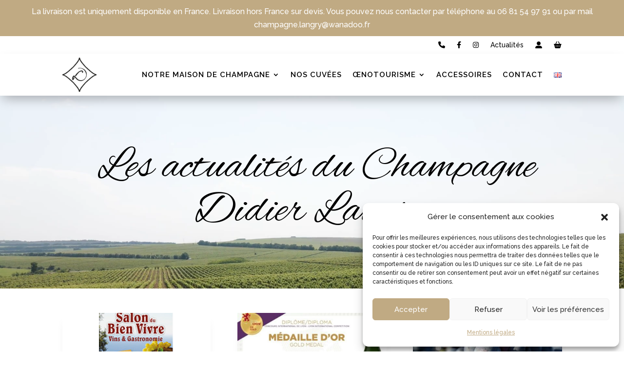

--- FILE ---
content_type: text/css; charset=utf-8
request_url: https://champagne-langry.com/wp-content/themes/Groupe-echo-1/style.css?ver=4.27.4
body_size: 2954
content:
/*
Theme Name:     Groupe écho
Description:    Agences de communication - Angers, Troyes, Cholet
Author:         Maryline Cesbron
Template:       Divi
Version:        3.0
*/

/*
Rajoutez vos règles de CSS personnalisé ci-dessous
*/

.centrer-verticalement {
    display: flex;
    flex-direction: column;
    justify-content: center;

    /* Et les déclinaisons avec préfixes pour obtenir un résultat homogène sur les divers navigateurs  */
    display: -webkit-box;
    display: -webkit-flex;
    display: -moz-box;
    display: -ms-flexbox;
    -webkit-box-orient: vertical;
    -webkit-box-direction: normal;
    -webkit-flex-direction: column;
    -moz-box-orient: vertical;
    -moz-box-direction: normal;
    -ms-flex-direction: column;
    -webkit-box-pack: center;
    -webkit-justify-content: center;
    -moz-box-pack: center;
    -ms-flex-pack: center;
}

/*couleur de surlignage du texte*/
::-moz-selection {
    background-color: #C0AA83;
    color: #fff;
}

::selection {
    background-color: #C0AA83;
    color: #fff;
}

/*fin couleur de surlignage du texte*/


/*HEADER TOP - HOME2*/
.header_top_link {
    color: #666;
    margin-right: 20px;
    font-size: 17px;
}

.link_pannier {
    margin-right: 0 !important;
}

.header_top_link:hover {
    color: #c0aa83;
}

/*HEADER TOP - HOME3*/
#header_top_home3 .header_top_link {
    color: #000 !important;
}

#header_top_home3 .header_top_link:hover {
    color: #d8c266 !important;
}

@media screen and (max-width:980px) {
    .section1_home2.et_pb_section.et_pb_section_1 .et_pb_column_4 {
        display: flex;
        flex-direction: column-reverse;
    }



    .section4_home3.et_pb_row.et_pb_row_4 {
        display: flex;
        justify-content: space-between;
        flex-wrap: wrap;
    }

    .section4_home3.et_pb_row.et_pb_row_4 .et_pb_column.et_pb_column_1_3 {
        width: 30%;
    }

    #footer3 {
        display: flex;
        flex-wrap: wrap;
    }

    #footer3 .et_pb_column_0_tb_footer,
    #footer3 .et_pb_column_1_tb_footer {
        width: 47%;
    }

}

@media screen and (max-width:780px) {
    .section4_home3.et_pb_row.et_pb_row_4 .et_pb_column.et_pb_column_1_3 {
        width: 49%;
    }

    .span_tel {
        display: none;
    }
}


/*---------------------------------------------------------------------*/


/*--------------------
Accueil
--------------------*/


.compteur {
    width:
        /*25%*/
        50%;
    display: inline-block !important;
}


#header-4 .header_top_link:hover {
    color: #c0aa83;
}

#header-4 .header_top_link {
    color: #000000;
    font-size: 14px;
}

#header-4 #menu-menu-principal ul li a {
    font-size: 14px !important;
    text-transform: initial !important;
}

.et_pb_number_counter .percent {
    height: auto !important;
}

/*--------------------
Fin accueil
--------------------*/



/*--------------------
Formulaire
--------------------*/

.et_pb_contact_field_options_title {
    display: none;
}

/*--------------------
Fin formulaire
--------------------*/


/*-----------------------------
Bouton quantité - Single Cuvee
------------------------------*/

.quantity-price #quantity_62bc06378a8d7 {
    padding: 7px !important;
}

.cw_quantity_select .cw_qty {
    width: 75px;
    margin-right: 30px;
    padding: 14px 2px;
    font-size: 16px;
    text-align: center;
}

.text_quantity_max {
    display: none;
}

.text_quantity_max.ouvert {
    display: block !important;
}

/*-----------------------------
Fin quantité - Single Cuvee
------------------------------*/


/*-----------------------------
PAGE CUVEE
------------------------------*/

/*.archive #cuvees .products {
  display: flex;
  flex-wrap: wrap;
}

.archive #cuvees .products .post-741 {
  order:3;
}
.archive #cuvees .products .post-776 {
  order:2;
}
.archive #cuvees .products .post-777 {
  order:1;
}
.archive #cuvees .products .post-778 {
  order:5;
}
.archive #cuvees .products .post-779 {
  order:4;
}
.archive #cuvees .products .post-780 {
  order:6;
}*/

/*single*/
#cuvees .price::after {
    content: "prix pour 6 bouteilles. Frais de transport inclus";
    display: block;
    font-size: 13px;
}

#col_cuvees_en .price::after {
    content: "price of 6 bottles, transport costs included";
}


/*.fiche_cuvee .quantity::after {
  content:"cartons de 6 bouteilles";
  padding-left: 15px;
}
.fiche_cuvee_en .quantity::after {
  content:"box of 6 bottles";
}*/



.woocommerce-shipping-totals.shipping td {
    font-size: 0;
}

.woocommerce-shipping-totals.shipping td::after {
    content: "Frais de livraison inclus dans le tarif de la bouteille (pas de supplément pour une expédition en France)";
    font-size: 16px;
    line-height: 22px;
}

.woocommerce_check_en .woocommerce-shipping-totals.shipping td::after {
    content: "Delivery costs included in the price of the bottle (no extra charge for delivery in France)";
}


@media (min-width: 720px) and (max-width: 1024px) {
    body[class*=woocommerce] .ags-divi-wc-layout-grid.product-columns-tablet-2 ul.products li.product:nth-child(n) {
        width: 46% !important;
        margin: 0 3.8% 2.992em 0 !important;
        clear: none !important;
    }
}

/*CUVEE TRADITION*/
.postid-777 .et_pb_wc_price,
.postid-777 .et_pb_text_1_tb_body,
.postid-25158 .et_pb_wc_price,
.postid-25158 .et_pb_text_1_tb_body {
    display: none;
}


/*-----------------------------
Bloc réservation - visite
------------------------------*/
.wc-bookings-date-picker .ui-datepicker td.bookable a {
    background-color: #c0aa83 !important;
}

.wc-bookings-date-picker .ui-datepicker td.ui-datepicker-current-day a {
    background-color: #a58d70 !important;
}

.wc-bookings-date-picker .ui-datepicker td.bookable-range .ui-state-default {
    background-color: #a58d70 !important;
    color: #fff !important;
}

.wc-bookings-booking-form .block-picker li:nth-child(even) a:hover,
.wc-bookings-booking-form .block-picker li:nth-child(even) a:focus,
.wc-bookings-booking-form .block-picker li:nth-child(odd) a:hover,
.wc-bookings-booking-form .block-picker li:nth-child(odd) a:focus {
    background-color: #c0aa83 !important;
    color: #fff !important;
}

/*-----------------------------
Fin bloc réservation - visite
------------------------------*/

#post-104 .entry-featured-image-url,
#post-24955 .entry-featured-image-url {
    text-align: center;
}

#post-104 .et_pb_image_container img,
#post-24955 .et_pb_image_container img {
    min-width: 50% !important;
    max-width: 50% !important;
}


/*-------------
Filtre projet
---------------*/
.et_pb_filterable_portfolio .et_pb_portfolio_filters li a {
    font-size: 16px;
    color: #000000 !important;
    border: none !important;
    border-radius: 0 !important;
    background-color: transparent !important;
}

.et_pb_filterable_portfolio .et_pb_portfolio_filters li a.active {
    color: #ffffff !important;
    background-color: #c0aa83 !important;
    border-bottom: 1px solid #c0aa83 !important;
}

.et_pb_filterable_portfolio .et_pb_portfolio_filters li a:hover {
    color: #000000 !important;
    background-color: transparent !important;
    border-bottom: 1px solid #c0aa83 !important;
}

/*---------------
Fin filtre projet
-----------------*/



/*#attente img.header-logo {
  max-width: 27%!important;
}
#attente .et_pb_button.et_pb_button_one {
  padding-top: 17px!important;
  padding-bottom: 15px!important;
}
#attente .et_pb_button {
  width: 48%;
  float: left;
  display: block;
}*/


/**/
.cuvee_faq .et_pb_toggle_content.clearfix {
    margin-top: 20px;
}

#photos-cepages {
    display: flex;
}

#photos-cepages .imgcepage {
    cursor: pointer !important;
}

#onglets .et_pb_tabs_controls {
    display: flex;
    flex-wrap: wrap;
    background: #FFF !important;
}

.onglets-gammes-single .et_pb_tabs_controls li {
    border: none !important;
}

body .onglets-gammes-single .et_pb_tab_active {
    border-bottom: #C0AA83 1.5px solid !important;
}

.onglets-gammes-single .et_pb_tab_active a {
    font-weight: bold !important;
}

#onglets.et_pb_tabs_0 .et_pb_tabs_controls li.et_pb_tab_active {
    background: #C0AA83 !important;
}

#onglets ul.et_pb_tabs_controls li {
    width: 33.3%;
    text-align: center;
    background-color: #fff;
    border-right: none;
}

#onglets .et_pb_active_content {
    padding: 24px 0px !important;
}

/* .et_pb_toggle_title:before{
content: "\E050";
position: absolute;
right: 0;
font-size: 16px;
color: #314D3E;
top: 50%;
margin-top: -0.5em;
} */

/*.et_pb_accordion .et_pb_toggle_open .et_pb_toggle_title:before {
  display: block!important;
  content: "\e04f" !important;
}*/

.booking-error {
    color: red !important;
}

.et_pb_wc_add_to_cart .quantity input.qty {
    max-width: 5.3em !important;
}


/*BTN WOOCOMMERCE*/

.woocommerce-button {
    color: #FFFFFF !important;
    border-width: 1px !important;
    border-color: #C0AA83 !important;
    border-radius: 0px !important;
    font-size: 16px !important;
    background-color: #C0AA83 !important;
}

.woocommerce-button:hover {
    color: #C0AA83 !important;
    background-image: initial !important;
    background-color: #ffffff !important;
}

.woocommerce-button::after {
    content: "" !important;
    padding: 0.3em 1em !important;
}

.woocommerce-message a.button.wc-forward {
    color: #C0AA83 !important;
    border-width: 1px !important;
    border-color: #FFF !important;
    border-radius: 0px !important;
    font-size: 16px !important;
    background-color: #FFF !important;
}

.woocommerce-message a.button.wc-forward:hover {
    padding: 0.3em 1em !important;
    color: #FFF !important;
    border: 1px solid #FFF !important;
    background-image: initial !important;
    background-color: #C0AA83 !important;
}

.woocommerce-message a.button.wc-forward:hover::after {
    content: "" !important;
    padding: 0.3em 1em !important;
}

/*****************
****RESPONSIVE****
******************/

@media screen and (max-width:1080px) {
    .compteur {
        width: 50% !important;
    }
}

@media screen and (max-width:980px) {
    .et_pb_menu_0_tb_header.et_pb_menu {
        display: inherit !important;
    }

    .et_mobile_menu ul.sub-menu li a {
        font-size: 14px !important;
        text-transform: initial !important;
    }


    .single-product .img_produit {
        width: 65% !important;
        float: inherit !important;
        margin-right: auto;
        margin-left: auto;
    }
}

@media screen and (max-width:780px) {
    #btn_home_tel {
        display: flex;
        flex-wrap: wrap;
    }

    #btn_home_tel .et_pb_column {
        width: 50% !important;
    }
}

@media screen and (max-width:580px) {
    #onglets ul.et_pb_tabs_controls li {
        width: 100%;
    }
}

@media screen and (max-width:480px) {
    #btn_home_tel .et_pb_column {
        width: 100% !important;
    }

    #btn_home_tel .et_pb_column_4,
    #btn_home_tel .et_pb_column_6 {
        border-right: none !important;
    }


    .compteur {
        width: 100% !important;
    }
}

.bundled_product_permalink {
    display: none;
}

.bundled_product_title {
    font-size: 1.2em;
    color: #c0aa83;
    font-weight: bold;
    padding-bottom: 10px;
}

.bundled_product_excerpt {
    margin-bottom: 2em;
}

.bundled_product {
    border-bottom: solid #cccccc 1px;
    padding-right: 1em;
    padding-left: 1em;
    vertical-align: middle;
}

.bundled_product .bundled_item_qty_col,
.bundled_product .bundled_item_details_col,
.bundled_product .bundled_item_images_col {
    vertical-align: middle !important;
}

#groupe-produit thead {
    background-color: #f1f1f1;
}

#groupe-produit table {
    border: 1px solid #cccccc;
}

#groupe-produit .bundle_wrap .price,
#groupe-produit .bundle_button {
    text-align: center;
}


--- FILE ---
content_type: application/javascript; charset=utf-8
request_url: https://champagne-langry.com/wp-content/plugins/divi-shop-builder/scripts/frontend-bundle.min.js?ver=1.0.0
body_size: 5813
content:
!function(e){var t={};function o(r){if(t[r])return t[r].exports;var n=t[r]={i:r,l:!1,exports:{}};return e[r].call(n.exports,n,n.exports,o),n.l=!0,n.exports}o.m=e,o.c=t,o.d=function(e,t,r){o.o(e,t)||Object.defineProperty(e,t,{configurable:!1,enumerable:!0,get:r})},o.n=function(e){var t=e&&e.__esModule?function(){return e.default}:function(){return e};return o.d(t,"a",t),t},o.o=function(e,t){return Object.prototype.hasOwnProperty.call(e,t)},o.p="/",o(o.s=407)}({103:function(e,t){},104:function(e,t){},105:function(e,t){},106:function(e,t){},107:function(e,t){},108:function(e,t){},109:function(e,t){},110:function(e,t){},111:function(e,t){},112:function(e,t){},113:function(e,t){},114:function(e,t){},115:function(e,t){},116:function(e,t){},117:function(e,t){},118:function(e,t){},119:function(e,t){},120:function(e,t){},189:function(e,t,o){"use strict";function r(e){return(r="function"===typeof Symbol&&"symbol"===typeof Symbol.iterator?function(e){return typeof e}:function(e){return e&&"function"===typeof Symbol&&e.constructor===Symbol&&e!==Symbol.prototype?"symbol":typeof e})(e)}var n=Object.prototype.hasOwnProperty,i=Array.isArray,c=function(){for(var e=[],t=0;t<256;++t)e.push("%"+((t<16?"0":"")+t.toString(16)).toUpperCase());return e}(),a=function(e,t){for(var o=t&&t.plainObjects?Object.create(null):{},r=0;r<e.length;++r)"undefined"!==typeof e[r]&&(o[r]=e[r]);return o};e.exports={arrayToObject:a,assign:function(e,t){return Object.keys(t).reduce(function(e,o){return e[o]=t[o],e},e)},combine:function(e,t){return[].concat(e,t)},compact:function(e){for(var t=[{obj:{o:e},prop:"o"}],o=[],n=0;n<t.length;++n)for(var c=t[n],a=c.obj[c.prop],s=Object.keys(a),u=0;u<s.length;++u){var l=s[u],f=a[l];"object"===r(f)&&null!==f&&-1===o.indexOf(f)&&(t.push({obj:a,prop:l}),o.push(f))}return function(e){for(;e.length>1;){var t=e.pop(),o=t.obj[t.prop];if(i(o)){for(var r=[],n=0;n<o.length;++n)"undefined"!==typeof o[n]&&r.push(o[n]);t.obj[t.prop]=r}}}(t),e},decode:function(e,t,o){var r=e.replace(/\+/g," ");if("iso-8859-1"===o)return r.replace(/%[0-9a-f]{2}/gi,unescape);try{return decodeURIComponent(r)}catch(e){return r}},encode:function(e,t,o){if(0===e.length)return e;var r="string"===typeof e?e:String(e);if("iso-8859-1"===o)return escape(r).replace(/%u[0-9a-f]{4}/gi,function(e){return"%26%23"+parseInt(e.slice(2),16)+"%3B"});for(var n="",i=0;i<r.length;++i){var a=r.charCodeAt(i);45===a||46===a||95===a||126===a||a>=48&&a<=57||a>=65&&a<=90||a>=97&&a<=122?n+=r.charAt(i):a<128?n+=c[a]:a<2048?n+=c[192|a>>6]+c[128|63&a]:a<55296||a>=57344?n+=c[224|a>>12]+c[128|a>>6&63]+c[128|63&a]:(i+=1,a=65536+((1023&a)<<10|1023&r.charCodeAt(i)),n+=c[240|a>>18]+c[128|a>>12&63]+c[128|a>>6&63]+c[128|63&a])}return n},isBuffer:function(e){return!(!e||"object"!==r(e))&&!!(e.constructor&&e.constructor.isBuffer&&e.constructor.isBuffer(e))},isRegExp:function(e){return"[object RegExp]"===Object.prototype.toString.call(e)},merge:function e(t,o,c){if(!o)return t;if("object"!==r(o)){if(i(t))t.push(o);else{if(!t||"object"!==r(t))return[t,o];(c&&(c.plainObjects||c.allowPrototypes)||!n.call(Object.prototype,o))&&(t[o]=!0)}return t}if(!t||"object"!==r(t))return[t].concat(o);var s=t;return i(t)&&!i(o)&&(s=a(t,c)),i(t)&&i(o)?(o.forEach(function(o,i){if(n.call(t,i)){var a=t[i];a&&"object"===r(a)&&o&&"object"===r(o)?t[i]=e(a,o,c):t.push(o)}else t[i]=o}),t):Object.keys(o).reduce(function(t,r){var i=o[r];return n.call(t,r)?t[r]=e(t[r],i,c):t[r]=i,t},s)}}},190:function(e,t,o){"use strict";var r=String.prototype.replace,n=/%20/g;e.exports={default:"RFC3986",formatters:{RFC1738:function(e){return r.call(e,n,"+")},RFC3986:function(e){return e}},RFC1738:"RFC1738",RFC3986:"RFC3986"}},407:function(e,t,o){o(408),o(409),o(410),o(411),o(412),o(413),o(414),o(119),o(118),o(415),o(416),o(120),o(417),o(418),o(419),o(115),o(117),o(116),o(114),o(111),o(112),o(113),o(103),o(104),o(106),o(105),o(108),o(107),o(109),o(110),e.exports=o(420)},408:function(e,t){},409:function(e,t){},410:function(e,t){},411:function(e,t){},412:function(e,t){},413:function(e,t){},414:function(e,t){},415:function(e,t){},416:function(e,t){},417:function(e,t){},418:function(e,t){},419:function(e,t){},420:function(e,t,o){"use strict";Object.defineProperty(t,"__esModule",{value:!0});var r=o(421),n=o.n(r),i=o(424),c=o.n(i);
/* @license
See the license.txt file for licensing information for third-party code that may be used in this file.
Relative to the scripts/ directory, the license.txt file is located at ../license.txt.
This file (or the corresponding source JS file) has been modified by Jonathan Hall and/or others.
This file (or the corresponding source JS file) was last modified 2020-11-24
*/
jQuery(function(e){if(e(document.body).on("change","li.product .qty",function(){var t=e(this).parents(".product").find(".add_to_cart_button"),o=parseFloat(e(this).val());!o||o<parseFloat(e(this).attr("min"))?e(this).val(e(this).attr("min")).change():t.length&&t.attr("data-quantity",parseFloat(e(this).val()))}).on("updated_wc_div",function(){e(".ags_woo_cart_list").each(function(){var t=e(this).find(".woocommerce-cart-form");t.length>1&&e(t[1]).remove()})}),e(".ags_woo_shop_plus").each(function(){var t=e(this),o=t.data("icon")||"",r=t.data("icon-tablet")||"",n=t.data("icon-phone")||"",i=t.data("icon-sticky")||"",c=t.find(".et_overlay");""!==o&&c.attr("data-icon",o).addClass("et_pb_inline_icon"),""!==r&&c.attr("data-icon-tablet",r).addClass("et_pb_inline_icon_tablet"),""!==n&&c.attr("data-icon-phone",n).addClass("et_pb_inline_icon_phone"),""!==i&&c.attr("data-icon-sticky",i).addClass("et_pb_inline_icon_sticky")}),e(".ags_woo_notices").length&&e(".ags_woo_checkout_coupon").length&&e(document.body).on("applied_coupon_in_checkout",function(){var t=e(".ags_woo_notices");t.find(".woocommerce-notices-wrapper").html(""),e(".ags_woo_checkout_coupon").find(".woocommerce-error, .woocommerce-info, .woocommerce-message").each(function(){e(this).parents(".woocommerce-form-coupon-toggle").length||e(this).appendTo(t.find(".woocommerce-notices-wrapper"))})}),e("form .ags_woo_checkout_billing_info").length&&e(document.body).on("updated_checkout checkout_error",function(){var t=e(".ags_woo_notices");t.length?(t.find(".woocommerce-notices-wrapper").html(""),t.append(e(".woocommerce-NoticeGroup-checkout"))):e(".woocommerce-NoticeGroup-checkout").prependTo(e("form.checkout").find(".et_pb_row").first())}),e(".ags_woo_shop_plus").on("click","a.page-numbers",function(){var t="ags_woo_shop_plus_"+et_pb_custom.page_id,o=e(this).parents(".ags_woo_shop_plus").data("shortcode_index");localStorage.setItem(t,o)}).on("click",".ags_woo_shop_plus_multiview button",function(){var t=e(this).hasClass("grid-view")?"grid":"list",o=e(this).parents(".ags_woo_shop_plus").data("shortcode_index"),r="ags_woo_shop_plus_"+et_pb_custom.page_id+"_"+o;c.a.set(r,t,{expires:7})}),e(".ags_woo_shop_plus").length){var t=n.a.parse(window.location.search,{ignoreQueryPrefix:!0,plainObjects:!0,parseArrays:!1}),o="ags_woo_shop_plus_"+et_pb_custom.page_id,r=localStorage.getItem(o);""!==r&&t["dsb-product-page"]&&t["dsb-product-page"][r]&&et_pb_smooth_scroll(e(".ags_woo_shop_plus_"+r)),localStorage.removeItem(o)}e(".ags_woo_checkout_order_review").length&&e(".ags_woo_checkout_order_review").hasClass("et_pb_sticky_module")&&setInterval(function(){e(".ags_woo_checkout_order_review:not(.et_pb_sticky_placeholder) .payment_box:visible").each(function(){e(this).closest(".wc_payment_methods").find(".wc_payment_method").not(e(this).parent()).removeClass("active"),e(this).parent().addClass("active");var t=e(this).parent().find(".input-radio");t.prop("checked")||t.prop("checked",!0).change()})},100),e(document.body).on("wc_cart_button_updated",function(e,t){var o=t.next(".added_to_cart"),r=t.closest(".ags_woo_shop_plus");o.length&&r.length&&o.attr("data-icon",t.data("view_cart_icon"))}),e(".ags_woo_shop_plus_multiview").each(function(){var t=e(this).parents(".ags_woo_shop_plus").find(".ags-divi-wc-layout-grid, .ags-divi-wc-layout-list"),o=e("button",this);o.on("click",function(){if(!e(this).hasClass("active")){o.removeClass("active"),e(this).addClass("active");var r=e(this).hasClass("grid-view")?"grid":"list";t.fadeOut(200),t.filter(".ags-divi-wc-layout-"+r).fadeIn(200)}})})})},421:function(e,t,o){"use strict";var r=o(422),n=o(423),i=o(190);e.exports={formats:i,parse:n,stringify:r}},422:function(e,t,o){"use strict";function r(e){return(r="function"===typeof Symbol&&"symbol"===typeof Symbol.iterator?function(e){return typeof e}:function(e){return e&&"function"===typeof Symbol&&e.constructor===Symbol&&e!==Symbol.prototype?"symbol":typeof e})(e)}var n=o(189),i=o(190),c=Object.prototype.hasOwnProperty,a={brackets:function(e){return e+"[]"},comma:"comma",indices:function(e,t){return e+"["+t+"]"},repeat:function(e){return e}},s=Array.isArray,u=Array.prototype.push,l=function(e,t){u.apply(e,s(t)?t:[t])},f=Date.prototype.toISOString,p={addQueryPrefix:!1,allowDots:!1,charset:"utf-8",charsetSentinel:!1,delimiter:"&",encode:!0,encoder:n.encode,encodeValuesOnly:!1,formatter:i.formatters[i.default],indices:!1,serializeDate:function(e){return f.call(e)},skipNulls:!1,strictNullHandling:!1},d=function e(t,o,r,i,c,a,u,f,d,y,h,m,_){var g=t;if("function"===typeof u?g=u(o,g):g instanceof Date?g=y(g):"comma"===r&&s(g)&&(g=g.join(",")),null===g){if(i)return a&&!m?a(o,p.encoder,_):o;g=""}if("string"===typeof g||"number"===typeof g||"boolean"===typeof g||n.isBuffer(g))return a?[h(m?o:a(o,p.encoder,_))+"="+h(a(g,p.encoder,_))]:[h(o)+"="+h(String(g))];var b,v=[];if("undefined"===typeof g)return v;if(s(u))b=u;else{var w=Object.keys(g);b=f?w.sort(f):w}for(var O=0;O<b.length;++O){var j=b[O];c&&null===g[j]||(s(g)?l(v,e(g[j],"function"===typeof r?r(o,j):o,r,i,c,a,u,f,d,y,h,m,_)):l(v,e(g[j],o+(d?"."+j:"["+j+"]"),r,i,c,a,u,f,d,y,h,m,_)))}return v};e.exports=function(e,t){var o,n=e,u=function(e){if(!e)return p;if(null!==e.encoder&&void 0!==e.encoder&&"function"!==typeof e.encoder)throw new TypeError("Encoder has to be a function.");var t=e.charset||p.charset;if("undefined"!==typeof e.charset&&"utf-8"!==e.charset&&"iso-8859-1"!==e.charset)throw new TypeError("The charset option must be either utf-8, iso-8859-1, or undefined");var o=i.default;if("undefined"!==typeof e.format){if(!c.call(i.formatters,e.format))throw new TypeError("Unknown format option provided.");o=e.format}var r=i.formatters[o],n=p.filter;return("function"===typeof e.filter||s(e.filter))&&(n=e.filter),{addQueryPrefix:"boolean"===typeof e.addQueryPrefix?e.addQueryPrefix:p.addQueryPrefix,allowDots:"undefined"===typeof e.allowDots?p.allowDots:!!e.allowDots,charset:t,charsetSentinel:"boolean"===typeof e.charsetSentinel?e.charsetSentinel:p.charsetSentinel,delimiter:"undefined"===typeof e.delimiter?p.delimiter:e.delimiter,encode:"boolean"===typeof e.encode?e.encode:p.encode,encoder:"function"===typeof e.encoder?e.encoder:p.encoder,encodeValuesOnly:"boolean"===typeof e.encodeValuesOnly?e.encodeValuesOnly:p.encodeValuesOnly,filter:n,formatter:r,serializeDate:"function"===typeof e.serializeDate?e.serializeDate:p.serializeDate,skipNulls:"boolean"===typeof e.skipNulls?e.skipNulls:p.skipNulls,sort:"function"===typeof e.sort?e.sort:null,strictNullHandling:"boolean"===typeof e.strictNullHandling?e.strictNullHandling:p.strictNullHandling}}(t);"function"===typeof u.filter?n=(0,u.filter)("",n):s(u.filter)&&(o=u.filter);var f,y=[];if("object"!==r(n)||null===n)return"";f=t&&t.arrayFormat in a?t.arrayFormat:t&&"indices"in t?t.indices?"indices":"repeat":"indices";var h=a[f];o||(o=Object.keys(n)),u.sort&&o.sort(u.sort);for(var m=0;m<o.length;++m){var _=o[m];u.skipNulls&&null===n[_]||l(y,d(n[_],_,h,u.strictNullHandling,u.skipNulls,u.encode?u.encoder:null,u.filter,u.sort,u.allowDots,u.serializeDate,u.formatter,u.encodeValuesOnly,u.charset))}var g=y.join(u.delimiter),b=!0===u.addQueryPrefix?"?":"";return u.charsetSentinel&&("iso-8859-1"===u.charset?b+="utf8=%26%2310003%3B&":b+="utf8=%E2%9C%93&"),g.length>0?b+g:""}},423:function(e,t,o){"use strict";var r=o(189),n=Object.prototype.hasOwnProperty,i={allowDots:!1,allowPrototypes:!1,arrayLimit:20,charset:"utf-8",charsetSentinel:!1,comma:!1,decoder:r.decode,delimiter:"&",depth:5,ignoreQueryPrefix:!1,interpretNumericEntities:!1,parameterLimit:1e3,parseArrays:!0,plainObjects:!1,strictNullHandling:!1},c=function(e){return e.replace(/&#(\d+);/g,function(e,t){return String.fromCharCode(parseInt(t,10))})},a=function(e,t,o){if(e){var r=o.allowDots?e.replace(/\.([^.[]+)/g,"[$1]"):e,i=/(\[[^[\]]*])/g,c=/(\[[^[\]]*])/.exec(r),a=c?r.slice(0,c.index):r,s=[];if(a){if(!o.plainObjects&&n.call(Object.prototype,a)&&!o.allowPrototypes)return;s.push(a)}for(var u=0;null!==(c=i.exec(r))&&u<o.depth;){if(u+=1,!o.plainObjects&&n.call(Object.prototype,c[1].slice(1,-1))&&!o.allowPrototypes)return;s.push(c[1])}return c&&s.push("["+r.slice(c.index)+"]"),function(e,t,o){for(var r=t,n=e.length-1;n>=0;--n){var i,c=e[n];if("[]"===c&&o.parseArrays)i=[].concat(r);else{i=o.plainObjects?Object.create(null):{};var a="["===c.charAt(0)&&"]"===c.charAt(c.length-1)?c.slice(1,-1):c,s=parseInt(a,10);o.parseArrays||""!==a?!isNaN(s)&&c!==a&&String(s)===a&&s>=0&&o.parseArrays&&s<=o.arrayLimit?(i=[])[s]=r:i[a]=r:i={0:r}}r=i}return r}(s,t,o)}};e.exports=function(e,t){var o=function(e){if(!e)return i;if(null!==e.decoder&&void 0!==e.decoder&&"function"!==typeof e.decoder)throw new TypeError("Decoder has to be a function.");if("undefined"!==typeof e.charset&&"utf-8"!==e.charset&&"iso-8859-1"!==e.charset)throw new Error("The charset option must be either utf-8, iso-8859-1, or undefined");var t="undefined"===typeof e.charset?i.charset:e.charset;return{allowDots:"undefined"===typeof e.allowDots?i.allowDots:!!e.allowDots,allowPrototypes:"boolean"===typeof e.allowPrototypes?e.allowPrototypes:i.allowPrototypes,arrayLimit:"number"===typeof e.arrayLimit?e.arrayLimit:i.arrayLimit,charset:t,charsetSentinel:"boolean"===typeof e.charsetSentinel?e.charsetSentinel:i.charsetSentinel,comma:"boolean"===typeof e.comma?e.comma:i.comma,decoder:"function"===typeof e.decoder?e.decoder:i.decoder,delimiter:"string"===typeof e.delimiter||r.isRegExp(e.delimiter)?e.delimiter:i.delimiter,depth:"number"===typeof e.depth?e.depth:i.depth,ignoreQueryPrefix:!0===e.ignoreQueryPrefix,interpretNumericEntities:"boolean"===typeof e.interpretNumericEntities?e.interpretNumericEntities:i.interpretNumericEntities,parameterLimit:"number"===typeof e.parameterLimit?e.parameterLimit:i.parameterLimit,parseArrays:!1!==e.parseArrays,plainObjects:"boolean"===typeof e.plainObjects?e.plainObjects:i.plainObjects,strictNullHandling:"boolean"===typeof e.strictNullHandling?e.strictNullHandling:i.strictNullHandling}}(t);if(""===e||null===e||"undefined"===typeof e)return o.plainObjects?Object.create(null):{};for(var s="string"===typeof e?function(e,t){var o,a={},s=t.ignoreQueryPrefix?e.replace(/^\?/,""):e,u=t.parameterLimit===1/0?void 0:t.parameterLimit,l=s.split(t.delimiter,u),f=-1,p=t.charset;if(t.charsetSentinel)for(o=0;o<l.length;++o)0===l[o].indexOf("utf8=")&&("utf8=%E2%9C%93"===l[o]?p="utf-8":"utf8=%26%2310003%3B"===l[o]&&(p="iso-8859-1"),f=o,o=l.length);for(o=0;o<l.length;++o)if(o!==f){var d,y,h=l[o],m=h.indexOf("]="),_=-1===m?h.indexOf("="):m+1;-1===_?(d=t.decoder(h,i.decoder,p),y=t.strictNullHandling?null:""):(d=t.decoder(h.slice(0,_),i.decoder,p),y=t.decoder(h.slice(_+1),i.decoder,p)),y&&t.interpretNumericEntities&&"iso-8859-1"===p&&(y=c(y)),y&&t.comma&&y.indexOf(",")>-1&&(y=y.split(",")),n.call(a,d)?a[d]=r.combine(a[d],y):a[d]=y}return a}(e,o):e,u=o.plainObjects?Object.create(null):{},l=Object.keys(s),f=0;f<l.length;++f){var p=l[f],d=a(p,s[p],o);u=r.merge(u,d,o)}return r.compact(u)}},424:function(e,t,o){var r,n;function i(e){return(i="function"===typeof Symbol&&"symbol"===typeof Symbol.iterator?function(e){return typeof e}:function(e){return e&&"function"===typeof Symbol&&e.constructor===Symbol&&e!==Symbol.prototype?"symbol":typeof e})(e)}!function(c){var a;if(void 0===(n="function"===typeof(r=c)?r.call(t,o,t,e):r)||(e.exports=n),a=!0,"object"===i(t)&&(e.exports=c(),a=!0),!a){var s=window.Cookies,u=window.Cookies=c();u.noConflict=function(){return window.Cookies=s,u}}}(function(){function e(){for(var e=0,t={};e<arguments.length;e++){var o=arguments[e];for(var r in o)t[r]=o[r]}return t}function t(e){return e.replace(/(%[0-9A-Z]{2})+/g,decodeURIComponent)}return function o(r){function n(){}function i(t,o,i){if("undefined"!==typeof document){"number"===typeof(i=e({path:"/"},n.defaults,i)).expires&&(i.expires=new Date(1*new Date+864e5*i.expires)),i.expires=i.expires?i.expires.toUTCString():"";try{var c=JSON.stringify(o);/^[\{\[]/.test(c)&&(o=c)}catch(e){}o=r.write?r.write(o,t):encodeURIComponent(String(o)).replace(/%(23|24|26|2B|3A|3C|3E|3D|2F|3F|40|5B|5D|5E|60|7B|7D|7C)/g,decodeURIComponent),t=encodeURIComponent(String(t)).replace(/%(23|24|26|2B|5E|60|7C)/g,decodeURIComponent).replace(/[\(\)]/g,escape);var a="";for(var s in i)i[s]&&(a+="; "+s,!0!==i[s]&&(a+="="+i[s].split(";")[0]));return document.cookie=t+"="+o+a}}function c(e,o){if("undefined"!==typeof document){for(var n={},i=document.cookie?document.cookie.split("; "):[],c=0;c<i.length;c++){var a=i[c].split("="),s=a.slice(1).join("=");o||'"'!==s.charAt(0)||(s=s.slice(1,-1));try{var u=t(a[0]);if(s=(r.read||r)(s,u)||t(s),o)try{s=JSON.parse(s)}catch(e){}if(n[u]=s,e===u)break}catch(e){}}return e?n[e]:n}}return n.set=i,n.get=function(e){return c(e,!1)},n.getJSON=function(e){return c(e,!0)},n.remove=function(t,o){i(t,"",e(o,{expires:-1}))},n.defaults={},n.withConverter=o,n}(function(){})})}});

--- FILE ---
content_type: application/javascript; charset=utf-8
request_url: https://champagne-langry.com/wp-content/themes/Groupe-echo-1/script.js?ver=703e29
body_size: 1124
content:

jQuery(document).ready(function ($) {

  // affichage des caisse lors du clic sur les boutons
  // $( ".lescaisses h3" ).removeClass( "et_pb_toggle_title" ); // on supprime les liens sur les titres des collapses
  $( ".typecepage" ).click(function() {
    //recuperation de l'id qui correspond au nom du modele (A,B, C,...)
    var idcepage=$(this).attr("id");


    if($(".et_pb_module.et_pb_toggle").hasClass("et_pb_toggle_open")==true){ // on ferme toutes les fenetres de texte ( ex : si on clique sur la caisse simple puis sur double on ferme le texte pour la caisse simple)
      $(".et_pb_module.et_pb_toggle").removeClass("et_pb_toggle_open");
      $(".et_pb_module.et_pb_toggle").addClass("et_pb_toggle_close");
      $(".et_pb_module.et_pb_toggle h3").css("color", '#fff'); // on  ajoute la classe qui rend accessible le texte

    }

    $(".textecepage"+idcepage).removeClass("et_pb_toggle_close"); // on supprime la class qui cache le texte
    $(".textecepage"+idcepage).addClass("et_pb_toggle_open"); // on  ajoute la classe qui rend accessible le texte
    $(".textecepage"+idcepage+" h3").css("color", '#e3400d !important'); // on  ajoute la classe qui rend accessible le texte


  });


  $('.et_pb_tabs_controls li a').removeAttr("href");

  $( ".imgcepage" ).click(function() {
    //recuperation de l'id qui correspond au nom du modele (A,B, C,...)
    var idcepage=$(this).attr("id");

    $("ul.et_pb_tabs_controls li").removeClass("et_pb_tab_active");
    $(".et_pb_all_tabs div.et_pb_tab").removeClass("et-pb-active-slide").removeClass("et_pb_active_content");
    $(".et_pb_all_tabs div.et_pb_tab").css("display", "none");
    $(".imgcepage").parent().css("border", "0px solid #C0AA83");


    //$("ul.et_pb_tabs_controls li").addClass("test");


    $(".et_pb_module.et_pb_toggle").addClass("et_pb_toggle_close");
    $(".et_pb_module.et_pb_toggle h3").css("color", '#fff'); // on  ajoute la classe qui rend accessible le texte

    $(".textecepageB"+idcepage).removeClass("et_pb_toggle_close"); // on supprime la class qui cache le texte

    $(".et_pb_tabs_controls ."+idcepage).addClass("et_pb_tab_active"); // on  ajoute la classe qui rend accessible le texte

    // $("ul.et_pb_tabs_controls li").removeClass("et_pb_tab_active");
    $(".et_pb_all_tabs .et_pb_tab."+idcepage).addClass("et-pb-active-slide").addClass("et_pb_active_content");
    $(".et_pb_all_tabs .et_pb_tab."+idcepage).css("display", "block").css("opacity", "1");
  $("#"+idcepage).parent().css("border", "1px solid #C0AA83");




    $(".textecepageB"+idcepage+" h3").css("color", '#e3400d !important'); // on  ajoute la classe qui rend accessible le texte

  });

      $( ".et_pb_tabs_controls li" ).click(function() {
            $(".imgcepage").parent().css("border", "0px solid #C0AA83");
             var idtab=$(this).attr("class");
         idtab= idtab.replace(" et_pb_tab_active", "");
          $("#"+idtab).parent().css("border", "1px solid #C0AA83");
        console.log(idtab);
 });
  // $(document).ready(function(){
  //   $(".et_pb_tabs_controls li a").remove();
  // });
  // changement de la taille de l'iframe btn "Configurateur pleine page"
  /*$( "#pleine-largeur" ).click(function() {
    if($( "#lgconfig" ).hasClass('pe-config')){
      //  console.log('class ativé');
      $( "#lgconfig" ).removeClass('pe-config').css('top','0px');
      $( "#configurateur" ).height('700px');
      $( "#pleine-largeur i" ).html('Configurateur pleine page');
    }else{
      // console.log('sans class');
      console.log($('#target-id').height());
      console.log($('#pleine-largeur').height());
      var hnav=$('#target-id').height()+$('#pleine-largeur').height();
      console.log(hnav);
      var hauteur=$( window ).height()-hnav;
      $( "#lgconfig" ).addClass('pe-config').css('top',$('#target-id').height()+'px');
      $( "#configurateur" ).height(hauteur+'px');
      $( "#pleine-largeur i" ).html('Réduire le configurateur');

    }
  });*/

  // affichage des modéles de marque sur la page Gamme weekend

  // $( ".dmpro-image-wrap" ).click(function() {
  //     $('.dmpro-carousel-item-desc').fadeOut();
  //     $('.dmpro_carousel_child').removeClass('Myselect');
  //
  //     $(this).parent().parent().parent().addClass('Myselect');
  //     $('.Myselect .dmpro-carousel-item-desc').fadeIn();
  //
  // });

// supppression des liens produits sur la page prestations weekend
//$('#prestationswk li a').removeAttr("href");

});


--- FILE ---
content_type: application/javascript; charset=utf-8
request_url: https://champagne-langry.com/wp-content/themes/Groupe-echo-1/quantity_max.js?ver=703e29
body_size: 120
content:
//AJOUT PHRASE QUANTITE MAX

jQuery(".qty").on('click', function(event){
  if (jQuery('.quantity .qty').val() >= 9) {
		//alert('test');
    $('.text_quantity_max').toggleClass('ouvert'); // On ajoute la classe CSS "ouvert"
	};
  if (jQuery('.quantity .qty').val() < 9) {
    $('.text_quantity_max').removeClass('ouvert'); // On retire la classe CSS "ouvert"
	};
});

